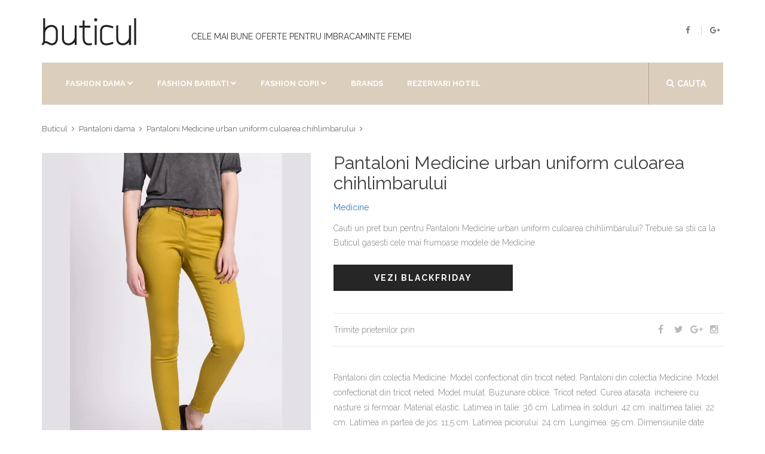

--- FILE ---
content_type: text/html; charset=utf-8
request_url: https://www.buticul.ro/products/pantaloni-medicine-urban-uniform-culoarea-chihlimbarului
body_size: 6970
content:
<!doctype html>
<!--[if lt IE 7]><html class="no-js lt-ie9 lt-ie8 lt-ie7" lang="ro"> <![endif]--><!--[if IE 7]><html class="no-js lt-ie9 lt-ie8" lang="ro"> <![endif]--><!--[if IE 8]><html class="no-js lt-ie9" lang="ro"> <![endif]--><!--[if IE 9 ]><html class="ie9 no-js"> <![endif]--><!--[if (gt IE 9)|!(IE)]><!--> <html class="no-touch no-js" lang="ro"> <!--<![endif]-->
<head>
<meta http-equiv="content-type" content="text/html; charset=utf-8" /><meta name="viewport" content="width=device-width, initial-scale=1, maximum-scale=1.0, user-scalable=no, minimal-ui"/>
<title>Pantaloni Medicine Urban Uniform Culoarea Chihlimbarului 🛒 Oferta Medicine</title>
<link rel="canonical" href="https://www.buticul.ro/products/pantaloni-medicine-urban-uniform-culoarea-chihlimbarului">
<link rel="alternate" hreflang="ro" href="https://www.buticul.ro/products/pantaloni-medicine-urban-uniform-culoarea-chihlimbarului" />
<meta name="description" content="Pantaloni Medicine urban uniform culoarea chihlimbarului astazi la Oferta limitata! Imbracaminte femei de la Medicine. Pantaloni din colectia Medicine. Model confectionat din tricot neted. Pantaloni din colectia Medicine. Model confectionat din tricot neted. Model mulat. Buzunare oblice. Tricot neted. Curea atasata. incheiere cu nasture si fermoar. Material elastic. Latimea in talie: 36 cm. Latimea in solduri: 42 cm. inaltimea taliei:  ">
<meta itemprop="name" content="Pantaloni Medicine Urban Uniform Culoarea Chihlimbarului | Oferta Medicine">
<meta itemprop="description" content="Pantaloni Medicine urban uniform culoarea chihlimbarului astazi la Oferta limitata! Imbracaminte femei de la Medicine. Pantaloni din colectia Medicine. Model confectionat din tricot neted. Pantaloni din colectia Medicine. Model confectionat din tricot neted. Model mulat. Buzunare oblice. Tricot neted. Curea atasata. incheiere cu nasture si fermoar. Material elastic. Latimea in talie: 36 cm. Latimea in solduri: 42 cm. inaltimea taliei: "><meta itemprop="image" content="https://www.buticul.ro/cdn/shop/products/full_img_895124_1200x1200.jpg?v=1518228252">
<meta property="og:type" content="product">
<meta property="og:site_name" content="Buticul">
<meta property="og:url" content="https://www.buticul.ro/products/pantaloni-medicine-urban-uniform-culoarea-chihlimbarului">
<meta property="og:title" content="Pantaloni Medicine Urban Uniform Culoarea Chihlimbarului | Oferta Medicine">
<meta property="og:description" content="Pantaloni Medicine urban uniform culoarea chihlimbarului astazi la Oferta limitata! Imbracaminte femei de la Medicine. Pantaloni din colectia Medicine. Model confectionat din tricot neted. Pantaloni din colectia Medicine. Model confectionat din tricot neted. Model mulat. Buzunare oblice. Tricot neted. Curea atasata. incheiere cu nasture si fermoar. Material elastic. Latimea in talie: 36 cm. Latimea in solduri: 42 cm. inaltimea taliei: ">
<meta property="og:image" content="https://www.buticul.ro/cdn/shop/products/full_img_895124_1200x1200.jpg?v=1518228252">
<meta property="og:price:amount" content="64,00">
<meta property="og:price:currency" content="RON">
<script type="application/ld+json">
{"@context": "http://schema.org/","@type":["Product"],"name": "Pantaloni Medicine Urban Uniform Culoarea Chihlimbarului","image": "//www.buticul.ro/cdn/shop/products/full_img_895124_grande.jpg?v=1518228252","description":"Pantaloni Medicine urban uniform culoarea chihlimbarului astazi la Oferta limitata! Imbracaminte femei de la Medicine. Pantaloni din colectia Medicine. Model confectionat din tricot neted. Pantaloni din colectia Medicine. Model confectionat din tricot neted. Model mulat. Buzunare oblice. Tricot neted. Curea atasata. incheiere cu nasture si fermoar. Material elastic. Latimea in talie: 36 cm. Latimea in solduri: 42 cm. inaltimea taliei: ","sku":"","brand":{"@type":"Thing","name":"Medicine","url": "https://www.buticul.ro/collections/medicine"},"category":"imbracaminte-femei","audience":{"@type":"Audience","audienceType":"femei","geographicArea":"Romania"},"offers":{"@type":"Offer","url":"https://www.buticul.ro/products/pantaloni-medicine-urban-uniform-culoarea-chihlimbarului","priceCurrency":"RON","price":"64.0","priceValidUntil":"2020-11-05","itemCondition":"http://schema.org/NewCondition","availability":["http://schema.org/OnlineOnly","http://schema.org/InStock"],"availableDeliveryMethod":{"@type": "DeliveryMethod","name":"Curier Rapid","alternateName":"Livrare oriunde in Romania","description":"Livrare rapida la sate si in localitatile limitrofe. Livrare in 24 de ore oriunde in Romania. Livrare colete in Bucuresti"},"eligibleRegion":"RO","areaServed":"Romania","seller":{"@type":"Organization","name": "Buticul","logo":"https://assets.buticul.ro/l1.jpg","areaServed":"Romania"}}}</script>
<meta name="copyright" content="© BUTICUL.ro" /><meta name="geo.placename" content="Romania"/><meta name="geo.region" content="Romania"/>
<link rel="dns-prefetch preconnect" href="https://fonts.googleapis.com" crossorigin><link rel="dns-prefetch preconnect" href="https://assets.buticul.ro"><link rel="dns-prefetch preconnect" href="https://img.buticul.ro"><link rel="dns-prefetch preconnect" href="//cdn.shopify.com" />  
<link rel="preload" href="https://maxcdn.bootstrapcdn.com/bootstrap/3.3.6/css/bootstrap.min.css" as="style" onload="this.onload=null;this.rel='stylesheet'">
<noscript><link href="https://maxcdn.bootstrapcdn.com/bootstrap/3.3.6/css/bootstrap.min.css" rel="stylesheet" type="text/css" /></noscript>
<link rel="preload" href="https://assets.buticul.ro/idangerous.swiper.css" as="style" onload="this.onload=null;this.rel='stylesheet'">
<noscript><link href="https://assets.buticul.ro/idangerous.swiper.css" rel="stylesheet" type="text/css" /></noscript>
<link rel="preload" href="https://maxcdn.bootstrapcdn.com/font-awesome/4.5.0/css/font-awesome.min.css" as="style" onload="this.onload=null;this.rel='stylesheet'">
<noscript><link href="https://maxcdn.bootstrapcdn.com/font-awesome/4.5.0/css/font-awesome.min.css" rel="stylesheet" type="text/css" /></noscript>
<link rel="preload" href="https://fonts.googleapis.com/css?family=Raleway:300,400,500,600,700%7CDancing+Script%7CMontserrat:400,700%7CMerriweather:400,300italic%7CLato:400,700,900" as="style" onload="this.onload=null;this.rel='stylesheet'">
<noscript><link href='https://fonts.googleapis.com/css?family=Raleway:300,400,500,600,700%7CDancing+Script%7CMontserrat:400,700%7CMerriweather:400,300italic%7CLato:400,700,900' rel='stylesheet' type='text/css' /></noscript>
<link href="//www.buticul.ro/cdn/shop/t/4/assets/buticul-style.css?v=125583580454076307181527105229" rel="stylesheet" type="text/css" media="all" />
<!--[if IE 9]><link href="https://assets.buticul.ro/ie9.css" rel="stylesheet" type="text/css" /><![endif]-->
<link rel="apple-touch-icon" sizes="57x57" href="https://assets.buticul.ro/apple-icon-57x57.png"><link rel="apple-touch-icon" sizes="60x60" href="https://assets.buticul.ro/apple-icon-60x60.png"><link rel="apple-touch-icon" sizes="72x72" href="https://assets.buticul.ro/apple-icon-72x72.png"><link rel="apple-touch-icon" sizes="76x76" href="https://assets.buticul.ro/apple-icon-76x76.png"><link rel="apple-touch-icon" sizes="114x114" href="https://assets.buticul.ro/apple-icon-114x114.png"><link rel="apple-touch-icon" sizes="120x120" href="https://assets.buticul.ro/apple-icon-120x120.png"><link rel="apple-touch-icon" sizes="144x144" href="https://assets.buticul.ro/apple-icon-144x144.png"><link rel="apple-touch-icon" sizes="152x152" href="https://assets.buticul.ro/apple-icon-152x152.png"><link rel="apple-touch-icon" sizes="180x180" href="https://assets.buticul.ro/apple-icon-180x180.png"><link rel="icon" type="image/png" sizes="192x192"  href="https://assets.buticul.ro/android-icon-192x192.png"><link rel="icon" type="image/png" sizes="32x32" href="https://assets.buticul.ro/favicon-32x32.png"><link rel="icon" type="image/png" sizes="96x96" href="https://assets.buticul.ro/favicon-96x96.png"><link rel="icon" type="image/png" sizes="16x16" href="https://assets.buticul.ro/favicon-16x16.png">

<meta name="msapplication-TileColor" content="#ffffff"><meta name="msapplication-TileImage" content="https://assets.buticul.ro/ms-icon-144x144.png"><meta name="theme-color" content="#ffffff"><meta name="referrer" content="always"><meta name="google" content="notranslate">
<link href="//www.buticul.ro/cdn/shop/t/4/assets/culori.css?v=14938309596529176011527105205" rel="stylesheet" type="text/css" media="all" />



<script>
var dataLayer = window.dataLayer || [];

dataLayer.push({ 'root':'buticul.ro','g4':'YTVY4BLBYV','ga':'123','fb':'1395434784080284','page_type':'product' });           
</script>  
 
<!-- v6 
<script>
(function(R,e,s,h,a,p,E){
var b=R.Reshape=R.Reshape||{};
b.setCookie=function(n,v,m,d){try{e.cookie=n+'='+v+';max-age='+(m*60)+';domain='+d+';path=/;SameSite=None;Secure';}catch(e){}};
b.id=a;b.cdn=h;
E=e.getElementsByTagName(s)[0];p=e.createElement(s);p.async=true;p.src="https://"+h+"/main.js?id="+a;E.parentNode.insertBefore(p,E);
})(window,document,"script","dre2.shopium.ro","ASERWTS4");
</script>
 End v6 -->
<script>
 
  
</script>
  
<!-- End Google Tag Manager -->  

</head>
<body class="style-2" data-ltb='{"ecat":"InSiteActivity"}'>
<div id="content-block">
<div class="content-center fixed-header-margin">
<!-- HEADER -->
<div class="header-wrapper style-2">
	<header class="type-1">
		<div class="header-top">
            <div class="header-middle">
				<div class="logo-wrapper">
					<a id="logo" href="https://www.buticul.ro">
                      <svg version="1.1" xmlns="http://www.w3.org/2000/svg" xmlns:xlink="http://www.w3.org/1999/xlink" viewBox="0 0 288 93" width="70%"><g id="main_text" rel="mainfill" name="main_text" feature="main_text" xmlns:name="mainText_mainfill" groupname="main_text" fill="#222" transform="translate(-3.1370806332540404, -29.248888524321224) scale(6.038290542203265)"><path d="M7.58 10.68 c0.68 0.62 1.02 1.54 1.02 2.74 l0 3.44 c0 1.28 -0.64 2.44 -1.62 3 c-0.4 0.22 -0.84 0.32 -1.3 0.32 c-0.62 0 -1.28 -0.2 -1.94 -0.6 c-0.74 -0.46 -1.38 -0.6 -1.78 -0.38 c-0.3 0.18 -0.44 0.52 -0.44 0.8 l-1 0 c0 -0.58 0.26 -1.12 0.68 -1.48 l0 -4.74 c0 -4.56 -0.02 -7.24 -0.02 -7.26 l1 0 c0 0.02 0.02 1.8 0.02 4.94 c0.7 -0.84 1.7 -1.44 2.76 -1.54 c0.48 -0.04 1.7 -0.06 2.62 0.76 z M7.6 16.86 l0 -3.44 c0 -0.9 -0.24 -1.58 -0.7 -1.98 c-0.64 -0.6 -1.58 -0.56 -1.86 -0.52 c-1.44 0.14 -2.84 1.66 -2.84 3.08 l0 4.12 c0.5 -0.06 1.2 0.06 2.06 0.6 c0.84 0.52 1.6 0.6 2.22 0.26 c0.68 -0.36 1.12 -1.22 1.12 -2.12 z M18.1 20 l-1 0 l0 -1.38 c-0.7 0.84 -1.7 1.44 -2.76 1.56 c-0.1 0 -0.24 0.02 -0.38 0.02 c-0.6 0 -1.52 -0.14 -2.24 -0.8 c-0.68 -0.62 -1.04 -1.54 -1.04 -2.74 l0 -6.56 l1 0 l0 6.56 c0 0.92 0.24 1.58 0.7 2 c0.64 0.58 1.58 0.54 1.86 0.52 c1.44 -0.14 2.86 -1.68 2.86 -3.08 l0 -6 l1 0 l0 9.9 z M25.659999999999997 19.04 l0.22 0.96 c-0.58 0.14 -1.1 0.2 -1.56 0.2 l-0.28 0 c-0.72 -0.04 -1.32 -0.26 -1.8 -0.64 c-0.72 -0.58 -1.1 -1.56 -1.1 -2.9 l0 -5.4 l-1.78 0 l0 -1 l1.78 0 l0 -2.66 l1 0 l0 2.66 l2.9 0 l0 1 l-2.9 0 l0 5.4 c0 1.02 0.24 1.74 0.74 2.12 c0.56 0.46 1.5 0.54 2.78 0.26 z M28.24 20 l-1 0 l0 -9.9 l1 0 l0 9.9 z M28.54 7.300000000000001 c0 0.46 -0.36 0.82 -0.8 0.82 s-0.82 -0.36 -0.82 -0.82 c0 -0.44 0.38 -0.8 0.82 -0.8 s0.8 0.36 0.8 0.8 z M36.02 18.56 c0.16 -0.06 0.28 -0.1 0.4 -0.12 l0.28 0.94 c-0.08 0.04 -0.2 0.08 -0.36 0.12 c-0.74 0.26 -2.02 0.7 -3.24 0.7 c-0.72 0 -1.4 -0.14 -1.96 -0.56 c-0.82 -0.58 -1.22 -1.58 -1.22 -2.98 l0 -2.16 l0 -1.08 c0 -1.4 0.4 -2.4 1.22 -2.98 c1.54 -1.12 4.02 -0.26 5.2 0.14 c0.16 0.04 0.28 0.08 0.36 0.12 l-0.28 0.94 c-0.12 -0.02 -0.24 -0.06 -0.4 -0.12 c-1.02 -0.34 -3.18 -1.08 -4.3 -0.28 c-0.54 0.38 -0.8 1.12 -0.8 2.18 l0 1.08 l0 2.16 c0 1.06 0.26 1.8 0.8 2.18 c1.12 0.8 3.28 0.08 4.3 -0.28 z M45.54 20 l-1 0 l0 -1.38 c-0.7 0.84 -1.7 1.44 -2.76 1.56 c-0.1 0 -0.24 0.02 -0.38 0.02 c-0.6 0 -1.52 -0.14 -2.24 -0.8 c-0.68 -0.62 -1.04 -1.54 -1.04 -2.74 l0 -6.56 l1 0 l0 6.56 c0 0.92 0.24 1.58 0.7 2 c0.64 0.58 1.58 0.54 1.86 0.52 c1.44 -0.14 2.86 -1.68 2.86 -3.08 l0 -6 l1 0 l0 9.9 z M48.14 20 l-1 0 l0 -13.48 l1 0 l0 13.48 z"></path></g></svg>
                      
                    </a>
				</div>
				<div class="middle-entry"><h2>Cele mai bune oferte pentru imbracaminte femei</h2></div>
				<div class="right-entries">
					<a class="header-functionality-entry open-search-popup" href="#"><i class="fa fa-search"></i><span>Cauta</span></a>
					<div class="header-functionality-entry menu-button responsive-menu-toggle-class"><i class="fa fa-reorder"></i></div>
					<a class="header-functionality-entry hidden-xs hidden-sm" rel="noopener" href="https://www.facebook.com/Buticul" target="_blank"><i class="fa fa-facebook"></i></a>
					<a class="header-functionality-entry hidden-xs hidden-sm" rel="noopener" href="https://plus.google.com/106713114905394144733" target="_blank"><i class="fa fa-google-plus"></i></a>
				</div>
			</div>
			<div class="close-header-layer"></div>
			<div class="navigation">
				<div class="navigation-header responsive-menu-toggle-class">
						<div class="title">Meniu</div>
                        <div class="close-menu"></div>
				</div>
				<div class="nav-overflow">
					<div class="navigation-search-content">
						<div class="toggle-desktop-menu"><i class="fa fa-search"></i><i class="fa fa-close"></i>cauta</div>
                                <div class="search-box size-1">
                                    <form action="/search" method="get" target="_top">
                                        <div class="search-button">
                                            <i class="fa fa-search"></i>
                                            <input type="submit" name="q" value="">
                                          	<input type="hidden" name="type" value="product" />
                                        </div>
                                        
                                        <div class="search-field">
                                            <input type="text" name="q" value="" placeholder="Cauta un produs (exemplu: rochie)" />
                                          	<input type="hidden" name="type" value="product" />
                                        </div>
                                    </form>
                                </div>
					</div>
<nav>
<ul>
	<li class="full-width">
		<a href="/collections#fashion-dama">Fashion Dama</a><i class="fa fa-chevron-down"></i>
		<div class="submenu">
			<div class="full-width-menu-items-center">
				<div class="row"><div class="col-md-4">
							<div class="submenu-list-title"><a href="#">Incaltaminte dama</a><span class="toggle-list-button"></span></div>
							<ul class="list-type-1 toggle-list-container"><li><a href="/collections/adidasi-dama"><i class="fa fa-angle-right"></i>Adidasi Dama</a></li><li><a href="/collections/balerini-dama"><i class="fa fa-angle-right"></i>Balerini</a></li><li><a href="/collections/bocanci-dama"><i class="fa fa-angle-right"></i>Bocanci Dama</a></li><li><a href="/collections/botine-dama"><i class="fa fa-angle-right"></i>Botine Dama</a></li><li><a href="/collections/cizme-dama"><i class="fa fa-angle-right"></i>Cizme Dama</a></li><li><a href="/collections/tenisi-dama"><i class="fa fa-angle-right"></i>Tenisi Dama</a></li><li><a href="/collections/bascheti-dama"><i class="fa fa-angle-right"></i>Bascheti Dama</a></li><li><a href="/collections/mocasini-dama"><i class="fa fa-angle-right"></i>Mocasini Dama</a></li><li><a href="/collections/pantofi-dama"><i class="fa fa-angle-right"></i>Pantofi Dama</a></li><li><a href="/collections/platforme-dama"><i class="fa fa-angle-right"></i>Platforme Dama</a></li><li><a href="/collections/sandale-dama"><i class="fa fa-angle-right"></i>Sandale Dama</a></li><li><a href="/collections/ghete-dama"><i class="fa fa-angle-right"></i>Ghete Dama</a></li></ul>
                          </div><div class="col-md-4">
							<div class="submenu-list-title"><a href="#">Imbracaminte Dama</a><span class="toggle-list-button"></span></div>
							<ul class="list-type-1 toggle-list-container"><li><a href="/collections/bluze-dama"><i class="fa fa-angle-right"></i>Bluze dama</a></li><li><a href="/collections/camasi-dama"><i class="fa fa-angle-right"></i>Camasi Dama</a></li><li><a href="/collections/colanti-dama"><i class="fa fa-angle-right"></i>Colanti Dama</a></li><li><a href="/collections/fuste-dama"><i class="fa fa-angle-right"></i>Fuste</a></li><li><a href="/collections/geci-dama"><i class="fa fa-angle-right"></i>Geci Dama</a></li><li><a href="/collections/hanorace-dama"><i class="fa fa-angle-right"></i>Hanorace Dama</a></li><li><a href="/collections/jeans-dama"><i class="fa fa-angle-right"></i>Jeans Dama</a></li><li><a href="/collections/paltoane-dama"><i class="fa fa-angle-right"></i>Paltoane Dama</a></li><li><a href="/collections/pantaloni-dama"><i class="fa fa-angle-right"></i>Pantaloni Dama</a></li><li><a href="/collections/pardesie-dama"><i class="fa fa-angle-right"></i>Pardesie Dama</a></li><li><a href="/collections/pulovere-dama"><i class="fa fa-angle-right"></i>Pulovere Dama</a></li><li><a href="/collections/rochii-dama"><i class="fa fa-angle-right"></i>Rochii</a></li><li><a href="/collections/sacouri-dama"><i class="fa fa-angle-right"></i>Sacouri Dama</a></li><li><a href="/collections/salopete-dama"><i class="fa fa-angle-right"></i>Salopete Dama</a></li><li><a href="/collections/tricouri-dama"><i class="fa fa-angle-right"></i>Tricouri Dama</a></li><li><a href="/collections/veste-dama"><i class="fa fa-angle-right"></i>Veste Dama</a></li></ul>
                          </div></div>
			 </div>	
			 <div class="submenu-links-line">
				 <div class="submenu-links-line-container">
					 <div class="cell-view">
						 <div class="line-links">
							<b>Recomandari:</b>  <a href="/collections/pantofi-dama">Pantofi de primavara</a>, <a href="/collections/tenisi-dama">Tenisi Sport</a>
						 </div>
					 </div>
				 </div>
			  </div>
		 </div>
	  </li>
  	  <li class="full-width">
		<a>Fashion Barbati</a><i class="fa fa-chevron-down"></i>
		<div class="submenu">
			<div class="full-width-menu-items-center">
				<div class="row"><div class="col-md-4">
							<div class="submenu-list-title"><a href="#">Incaltaminte Barbati</a><span class="toggle-list-button"></span></div>
							<ul class="list-type-1 toggle-list-container"><li><a href="/collections/adidasi-barbati"><i class="fa fa-angle-right"></i>Adidasi Barbati</a></li><li><a href="/collections/bascheti-barbati"><i class="fa fa-angle-right"></i>Bascheti Barbati</a></li><li><a href="/collections/cizme-barbati"><i class="fa fa-angle-right"></i>Cizme Barbati</a></li><li><a href="/collections/espadrile-barbati"><i class="fa fa-angle-right"></i>Espadrile Barbati</a></li><li><a href="/collections/ghete-barbati"><i class="fa fa-angle-right"></i>Ghete Barbati</a></li><li><a href="/collections/mocasini-barbati"><i class="fa fa-angle-right"></i>Mocasini Barbati</a></li><li><a href="/collections/pantofi-barbati"><i class="fa fa-angle-right"></i>Pantofi Barbati</a></li><li><a href="/collections/papuci-barbati"><i class="fa fa-angle-right"></i>Papuci Barbati</a></li><li><a href="/collections/sandale-barbati"><i class="fa fa-angle-right"></i>Sandale Barbati</a></li><li><a href="/collections/tenisi-barbati"><i class="fa fa-angle-right"></i>Tenisi Barbati</a></li></ul>
                          </div><div class="col-md-4">
							<div class="submenu-list-title"><a href="#">Imbracaminte Barbati</a><span class="toggle-list-button"></span></div>
							<ul class="list-type-1 toggle-list-container"><li><a href="/collections/geci-barbati"><i class="fa fa-angle-right"></i>Geci Barbati</a></li><li><a href="/collections/hanorace-barbati"><i class="fa fa-angle-right"></i>Hanorace Barbati</a></li><li><a href="/collections/jeans-barbati"><i class="fa fa-angle-right"></i>Jeans Barbati</a></li><li><a href="/collections/bluze-barbati"><i class="fa fa-angle-right"></i>Bluze Barbati</a></li><li><a href="/collections/camasi-barbati"><i class="fa fa-angle-right"></i>Camasi Barbati</a></li><li><a href="/collections/paltoane-barbati"><i class="fa fa-angle-right"></i>Paltoane Barbati</a></li><li><a href="/collections/pantaloni-barbati"><i class="fa fa-angle-right"></i>Pantaloni Barbati</a></li><li><a href="/collections/pantaloni-scurti-barbati"><i class="fa fa-angle-right"></i>Pantaloni Scurti Barbati</a></li><li><a href="/collections/pulovere-barbati"><i class="fa fa-angle-right"></i>Pulovere Barbati</a></li><li><a href="/collections/sacouri-barbati"><i class="fa fa-angle-right"></i>Sacouri Barbati</a></li><li><a href="/collections/tricouri-barbati"><i class="fa fa-angle-right"></i>Tricouri Barbati</a></li><li><a href="/collections/veste-barbati"><i class="fa fa-angle-right"></i>Veste Barbati</a></li></ul>
                          </div></div>
			 </div>	
			 <div class="submenu-links-line">
				 <div class="submenu-links-line-container">
					 <div class="cell-view">
						 <div class="line-links">
							<b>Recomandari:</b>  <a href="/collections/pantofi-dama">Pantofi de primavara</a>, <a href="/collections/tenisi-dama">Tenisi Sport</a>
						 </div>
					 </div>
				 </div>
			  </div>
		 </div>
	  </li>
      <li class="full-width">
		<a >Fashion Copii</a><i class="fa fa-chevron-down"></i>
		<div class="submenu">
			<div class="full-width-menu-items-center">
				<div class="row"><div class="col-md-4">
							<div class="submenu-list-title"><a href="#">Incaltaminte Fete</a><span class="toggle-list-button"></span></div>
							<ul class="list-type-1 toggle-list-container"><li><a href="/collections/adidasi-fete"><i class="fa fa-angle-right"></i>Adidasi Fete</a></li><li><a href="/collections/balerini-fete"><i class="fa fa-angle-right"></i>Balerini Fete</a></li><li><a href="/collections/espadrile-fete"><i class="fa fa-angle-right"></i>Espadrile Fete</a></li><li><a href="/collections/pantofi-fete"><i class="fa fa-angle-right"></i>Pantofi Fete</a></li><li><a href="/collections/tenisi-fete"><i class="fa fa-angle-right"></i>Tenisi Fete</a></li></ul>
                          </div><div class="col-md-4">
							<div class="submenu-list-title"><a href="#">Incaltaminte Baieti</a><span class="toggle-list-button"></span></div>
							<ul class="list-type-1 toggle-list-container"><li><a href="/collections/adidasi-baieti"><i class="fa fa-angle-right"></i>Adidasi Baieti</a></li><li><a href="/collections/mocasini-baieti"><i class="fa fa-angle-right"></i>Mocasini Baieti</a></li><li><a href="/collections/pantofi-baieti"><i class="fa fa-angle-right"></i>Pantofi baieti</a></li><li><a href="/collections/tenisi-baieti"><i class="fa fa-angle-right"></i>Tenisi Baieti</a></li></ul>
                          </div></div>
			 </div>	
			 <div class="submenu-links-line">
				 <div class="submenu-links-line-container">
					 <div class="cell-view">
						 <div class="line-links">
							<b>Recomandari:</b>  <a href="/collections/pantofi-dama">Pantofi de primavara</a>, <a href="/collections/tenisi-dama">Tenisi Sport</a>
						 </div>
					 </div>
				 </div>
			  </div>
		 </div>
	  </li>
  	  <li>
          <a href="/pages/brands">Brands</a>
      </li>
      <li>
        <a href="/rezervari-hotel-buticul" target="_blank" rel="nofollow">Rezervari hotel</a>
      </li>
	  <li class="fixed-header-visible">
           <a class="fixed-header-square-button open-search-popup"><i class="fa fa-search"></i></a>
      </li>
</ul>
     <div class="clear"></div>
     <a class="fixed-header-visible additional-header-logo" href="https://www.buticul.ro"><img loading="lazy" src="//www.buticul.ro/cdn/shop/t/4/assets/logo2018-1_x50.png" alt=""/></a>
</nav>
      <div class="navigation-footer responsive-menu-toggle-class">
           <div class="socials-box">
                 <a rel="noopener" href="https://www.facebook.com/Buticul" target="_blank"><i class="fa fa-facebook"></i></a>
                 <a rel="noopener" href="https://plus.google.com/106713114905394144733" target="_blank"><i class="fa fa-google-plus"></i></a>
                 <a rel="noopener" href="https://www.pinterest.com/buticul/" target="_blank"><i class="fa fa-pinterest-p"></i></a>
                 <div class="clear"></div>
            </div>
            <div class="navigation-copyright">Management by <a href="#">LTB</a>. All rights reserved</div>
       </div>
     </div>
	</div>
</div>
</header>
<div class="clear"></div>
</div>
<div class="content-push">
<div itemscope itemtype="http://schema.org/BreadcrumbList" class="breadcrumb-box">
  <span itemprop="itemListElement" itemscope itemtype="http://schema.org/ListItem">
	<a href="/" itemprop="item" title="Prima pagina"><span itemprop="name">Buticul</span></a><meta itemprop="position" content="1" />
  </span><span itemprop="itemListElement" itemscope itemtype="http://schema.org/ListItem">
	<a href="/collections/pantaloni-dama" itemprop="item" title=""><span itemprop="name">Pantaloni dama</span></a><meta itemprop="position" content="2" />
  </span><span itemprop="itemListElement" itemscope itemtype="http://schema.org/ListItem">
	<a href="/products/pantaloni-medicine-urban-uniform-culoarea-chihlimbarului" itemprop="item" title=""><span itemprop="name">Pantaloni Medicine urban uniform culoarea chihlimbarului</span></a><meta itemprop="position" content="3" />
  </span>
</div>
<div class="information-blocks">
    <div class="row" itemscope itemtype="http://schema.org/Product">
      <meta itemprop="url" content="https://www.buticul.ro/products/pantaloni-medicine-urban-uniform-culoarea-chihlimbarului">
  	  <meta itemprop="image" content="https://www.buticul.ro/cdn/shop/products/full_img_895124_grande.jpg">
         <div class="col-sm-6 col-md-5 information-entry">
              <div class="product-preview-box"><img class="img img-responsive" src="//www.buticul.ro/cdn/shop/products/full_img_895124_450x.jpg" alt="Pantaloni Medicine urban uniform culoarea chihlimbarului"/></div>
         </div>
         <div class="col-sm-6 col-md-7 information-entry">
             <div class="product-detail-box">
                <h1 class="product-title" itemprop="name">Pantaloni Medicine urban uniform culoarea chihlimbarului</h1>
                <h3 class="product-subtitle" itemprop="brand"><a class="" href="/collections/medicine">Medicine</a></h3>
                
               <div itemprop="offers" itemscope itemtype="http://schema.org/Offer">
					<meta itemprop="priceCurrency" content="RON">
      				<meta itemprop="price" content="64">
                 <div class="product-description detail-info-entry">Cauti un pret bun pentru Pantaloni Medicine urban uniform culoarea chihlimbarului? Trebuie sa stii ca la Buticul gasesti cele mai frumoase modele de  Medicine</div>
                 <!--<div class="price detail-info-entry"><span style="letter-spacing:-1px;">de la</span><div class="current">64 lei</div>
                  </div>-->
                  <div class="detail-info-entry">
                    <link itemprop="availability" href="http://schema.org/InStock">
					<form id="order" method="GET" action="/add2cart" target="_blank" rel="nofollow" novalidate >
						<button type="submit" data-ltb='{"event":"add_to_cart","eact":"AffGoTo","elab":"imbracaminte-femei_answear"}' data-vars-lnk-name="MainButton" data-vars-lnk-class="Buttons" class="gtm-affclk button style-10">Vezi BlackFriday<span class="arrow"></span></button>
						<input type="hidden" name="ex" value="imbracaminte-femei_answear">
						<input type="hidden" name="ref" value="www_buticul_ro">
						<input type="hidden" name="st" value="butprod">
                      	<input id="guid" type="hidden" name="uid" value="">
                    </form>
                    
                    <div class="clear"></div>
                  </div>
                  <div class="share-box detail-info-entry">
                      <div class="title">Trimite prietenilor prin</div>
                      <div class="socials-box">
                         <a href="" onclick="window.open('https://www.facebook.com/sharer/sharer.php?u=https://www.buticul.ro/products/pantaloni-medicine-urban-uniform-culoarea-chihlimbarului', 'facebook-share-dialog', 'width=626,height=436'); return false;"><i class="fa fa-facebook"></i></a>
                         <a href="#"><i class="fa fa-twitter"></i></a>
                         <a href="#"><i class="fa fa-google-plus"></i></a>
                         <a href="#"><i class="fa fa-instagram"></i></a>
                       </div>
                       <div class="clear"></div>
                  </div>
               </div>
             </div>
             <div class="article-container style-1" itemprop="description">
                 <p>Pantaloni din colectia Medicine. Model confectionat din tricot neted.  Pantaloni din colectia Medicine. Model confectionat din tricot neted.  Model mulat.  Buzunare oblice.  Tricot neted.  Curea atasata.  incheiere cu nasture si fermoar.  Material elastic.  Latimea in talie: 36 cm.  Latimea in solduri: 42 cm.  inaltimea taliei: 22 cm.  Latimea in partea de jos: 11,5 cm.  Latimea piciorului: 24 cm.  Lungimea: 95 cm.  Dimensiunile date pentru marimea: 36. Model: basic Formă: tub Skład: 58% Bumbac, 3% Elastan, 39% Poliester 6931SPD040 RS17.SPD040</p>
                 <ul><li>Livrare rapida</li><li>Returnare garantata in 14 zile</li></ul>
             </div>
        </div>
        <div class="col-xs-12" id="shopify-product-reviews" data-id="503789060145"></div>
    </div>
</div>
  <script>
    dataLayer.push({event:'view_item'});
  </script>
<div class="information-blocks"><div class="products-swiper">
<div class="swiper-container" data-autoplay="0" data-loop="0" data-speed="500" data-center="0" data-slides-per-view="responsive" data-xs-slides="2" data-int-slides="2" data-sm-slides="3" data-md-slides="4" data-lg-slides="5" data-add-slides="5">
<div class="swiper-wrapper"><div class='swiper-slide'><div class='paddings-container'><div class='product-slide-entry'><div class='product-image'>
<a href="/products/pantaloni-answear-sporty-fusion-ro%C8%99u-5"><img src="//www.buticul.ro/cdn/shop/products/full_img_1262335_58cc9a63-d738-428e-9694-ae6ff0767eba_250x.jpg" alt="Pantaloni Answear sporty fusion roșu" /></a>
<a class='top-line-a left'><i class='fa fa-retweet'></i></a><a class='top-line-a right'><i class='fa fa-heart'></i></a>
<div class="bottom-line">
<a href="/products/pantaloni-answear-sporty-fusion-ro%C8%99u-5" class="bottom-line-a"><i class="fa fa-shopping-cart"></i> Vezi detalii</a>
</div></div>
<a class='tag' href="/collections/answear">Answear</a>
<a class='title' href="/products/pantaloni-answear-sporty-fusion-ro%C8%99u-5">Pantaloni Answear sporty fusion roșu</a>
  <div class='rating-box'><span class="shopify-product-reviews-badge" data-id="1854345248817"></span></div><div class='price'><div class='current'> 129 lei</div></div> </div></div></div><div class='swiper-slide'><div class='paddings-container'><div class='product-slide-entry'><div class='product-image'>
<a href="/products/pantaloni-guess-ro%C8%99u-2"><img src="//www.buticul.ro/cdn/shop/products/full_img_1241505_589d8c6d-6b32-4c9f-a18d-d6b2ed0d6cdf_250x.jpg" alt="Pantaloni Guess roșu" /></a>
<a class='top-line-a left'><i class='fa fa-retweet'></i></a><a class='top-line-a right'><i class='fa fa-heart'></i></a>
<div class="bottom-line">
<a href="/products/pantaloni-guess-ro%C8%99u-2" class="bottom-line-a"><i class="fa fa-shopping-cart"></i> Vezi detalii</a>
</div></div>
<a class='tag' href="/collections/guess">Guess</a>
<a class='title' href="/products/pantaloni-guess-ro%C8%99u-2">Pantaloni Guess roșu</a>
  <div class='rating-box'><span class="shopify-product-reviews-badge" data-id="1854344331313"></span></div><div class='price'><div class='current'> 649 lei</div></div> </div></div></div><div class='swiper-slide'><div class='paddings-container'><div class='product-slide-entry'><div class='product-image'>
<a href="/products/pantaloni-mango-litio-ro%C8%99u-2"><img src="//www.buticul.ro/cdn/shop/products/full_img_1236692_09910915-d839-4bea-96fb-6cd5dacdd9c4_250x.jpg" alt="Pantaloni Mango litio roșu" /></a>
<a class='top-line-a left'><i class='fa fa-retweet'></i></a><a class='top-line-a right'><i class='fa fa-heart'></i></a>
<div class="bottom-line">
<a href="/products/pantaloni-mango-litio-ro%C8%99u-2" class="bottom-line-a"><i class="fa fa-shopping-cart"></i> Vezi detalii</a>
</div></div>
<a class='tag' href="/collections/mango">Mango</a>
<a class='title' href="/products/pantaloni-mango-litio-ro%C8%99u-2">Pantaloni Mango litio roșu</a>
  <div class='rating-box'><span class="shopify-product-reviews-badge" data-id="1854342889521"></span></div><div class='price'><div class='current'> 199 lei</div></div> </div></div></div><div class='swiper-slide'><div class='paddings-container'><div class='product-slide-entry'><div class='product-image'>
<a href="/products/pantaloni-tally-weijl-ro%C8%99u-2"><img src="//www.buticul.ro/cdn/shop/products/full_img_1279762_c5f75955-97ed-45a6-9e51-40c00e9fbfdd_250x.jpg" alt="Pantaloni Tally Weijl roșu" /></a>
<a class='top-line-a left'><i class='fa fa-retweet'></i></a><a class='top-line-a right'><i class='fa fa-heart'></i></a>
<div class="bottom-line">
<a href="/products/pantaloni-tally-weijl-ro%C8%99u-2" class="bottom-line-a"><i class="fa fa-shopping-cart"></i> Vezi detalii</a>
</div></div>
<a class='tag' href="/collections/tally-weijl">Tally Weijl</a>
<a class='title' href="/products/pantaloni-tally-weijl-ro%C8%99u-2">Pantaloni Tally Weijl roșu</a>
  <div class='rating-box'><span class="shopify-product-reviews-badge" data-id="1854342398001"></span></div><div class='price'><div class='current'> 79 lei</div></div> </div></div></div><div class='swiper-slide'><div class='paddings-container'><div class='product-slide-entry'><div class='product-image'>
<a href="/products/pantaloni-answear-sporty-fusion-ro%C8%99u-4"><img src="//www.buticul.ro/cdn/shop/products/full_img_1263653_58541597-9b58-499c-9da0-ff351dc2bc8c_250x.jpg" alt="Pantaloni Answear sporty fusion roșu" /></a>
<a class='top-line-a left'><i class='fa fa-retweet'></i></a><a class='top-line-a right'><i class='fa fa-heart'></i></a>
<div class="bottom-line">
<a href="/products/pantaloni-answear-sporty-fusion-ro%C8%99u-4" class="bottom-line-a"><i class="fa fa-shopping-cart"></i> Vezi detalii</a>
</div></div>
<a class='tag' href="/collections/answear">Answear</a>
<a class='title' href="/products/pantaloni-answear-sporty-fusion-ro%C8%99u-4">Pantaloni Answear sporty fusion roșu</a>
  <div class='rating-box'><span class="shopify-product-reviews-badge" data-id="1854340890673"></span></div><div class='price'><div class='current'> 199 lei</div></div> </div></div></div><div class='swiper-slide'><div class='paddings-container'><div class='product-slide-entry'><div class='product-image'>
<a href="/products/pantaloni-answear-sporty-fusion-ro%C8%99u-3"><img src="//www.buticul.ro/cdn/shop/products/full_img_1262335_a8b90945-ce01-4f27-b529-c6b8447a284c_250x.jpg" alt="Pantaloni Answear sporty fusion roșu" /></a>
<a class='top-line-a left'><i class='fa fa-retweet'></i></a><a class='top-line-a right'><i class='fa fa-heart'></i></a>
<div class="bottom-line">
<a href="/products/pantaloni-answear-sporty-fusion-ro%C8%99u-3" class="bottom-line-a"><i class="fa fa-shopping-cart"></i> Vezi detalii</a>
</div></div>
<a class='tag' href="/collections/answear">Answear</a>
<a class='title' href="/products/pantaloni-answear-sporty-fusion-ro%C8%99u-3">Pantaloni Answear sporty fusion roșu</a>
  <div class='rating-box'><span class="shopify-product-reviews-badge" data-id="1854316478513"></span></div><div class='price'><div class='current'> 129 lei</div></div> </div></div></div><div class='swiper-slide'><div class='paddings-container'><div class='product-slide-entry'><div class='product-image'>
<a href="/products/pantaloni-guess-ro%C8%99u-1"><img src="//www.buticul.ro/cdn/shop/products/full_img_1241505_eb1fa776-2d08-4d49-aee8-903da35207b4_250x.jpg" alt="Pantaloni Guess roșu" /></a>
<a class='top-line-a left'><i class='fa fa-retweet'></i></a><a class='top-line-a right'><i class='fa fa-heart'></i></a>
<div class="bottom-line">
<a href="/products/pantaloni-guess-ro%C8%99u-1" class="bottom-line-a"><i class="fa fa-shopping-cart"></i> Vezi detalii</a>
</div></div>
<a class='tag' href="/collections/guess">Guess</a>
<a class='title' href="/products/pantaloni-guess-ro%C8%99u-1">Pantaloni Guess roșu</a>
  <div class='rating-box'><span class="shopify-product-reviews-badge" data-id="1854315036721"></span></div><div class='price'><div class='current'> 649 lei</div></div> </div></div></div><div class='swiper-slide'><div class='paddings-container'><div class='product-slide-entry'><div class='product-image'>
<a href="/products/pantaloni-mango-litio-ro%C8%99u-1"><img src="//www.buticul.ro/cdn/shop/products/full_img_1236692_bb19f77b-af15-4520-b645-b8195b80ee17_250x.jpg" alt="Pantaloni Mango litio roșu" /></a>
<a class='top-line-a left'><i class='fa fa-retweet'></i></a><a class='top-line-a right'><i class='fa fa-heart'></i></a>
<div class="bottom-line">
<a href="/products/pantaloni-mango-litio-ro%C8%99u-1" class="bottom-line-a"><i class="fa fa-shopping-cart"></i> Vezi detalii</a>
</div></div>
<a class='tag' href="/collections/mango">Mango</a>
<a class='title' href="/products/pantaloni-mango-litio-ro%C8%99u-1">Pantaloni Mango litio roșu</a>
  <div class='rating-box'><span class="shopify-product-reviews-badge" data-id="1854313103409"></span></div><div class='price'><div class='current'> 199 lei</div></div> </div></div></div></div><div class="pagination"></div></div></div></div></div><div class="footer-wrapper style-10">
<footer class="type-1">
    <div class="footer-bottom-navigation">
      <div class="cell-view">
         <div class="footer-links">
             <a href="/pages/contact">Contact</a>
             <a href="/pages/cookies" rel="nofollow">Cookies</a>
             <a href="#">Terms</a>
         </div>
         <div class="copyright">Management by <a href="#">LTB</a>. All rights reserved 2026</div>
       </div>
       <div class="cell-view">
           <div class="payment-methods">
            <a href="#"><img loading="lazy" src="https://assets.buticul.ro/payment-method-1.png" alt="" /></a>
            <a href="#"><img loading="lazy" src="https://assets.buticul.ro/payment-method-2.png" alt="" /></a>
            <a href="#"><img loading="lazy" src="https://assets.buticul.ro/payment-method-4.png" alt="" /></a>
            <a href="#"><img loading="lazy" src="https://assets.buticul.ro/payment-method-6.png" alt="" /></a>	
           </div>
        </div>
    </div>
</footer>
</div></div></div><div class="clear"></div>    
<div class="search-box popup"><form action="/search" method="get" target="_top"><div class="search-button"><i class="fa fa-search"></i><input type="submit"/></div><div class="search-field"><input type="text" name="q" value="" placeholder="Cauta un produs" /><input type="hidden" name="type" value="product" /></div></form></div>
<script src="https://assets.buticul.ro/jquery-2.1.3.min.js"></script><script src="https://assets.buticul.ro/idangerous.swiper.min.js" defer></script><script src="https://assets.buticul.ro/global.js"></script><script src="https://assets.buticul.ro/jquery.mousewheel.js"></script><script src="https://assets.buticul.ro/jquery.jscrollpane.min.js"></script><script src="https://assets.buticul.ro/jquery-ui.min.js"></script> 
<script>$(function(){ var currentAjaxRequest = null;var searchForms = $('form[action="/search"]').css('position','relative').each(function(){var input = $(this).find('input[name="q"]');var offSet = input.position().top + input.innerHeight(); $('<ul class="search-results"></ul>').css( { 'position': 'absolute', 'left': '1px', 'top': offSet } ).appendTo($(this)).hide(); input.attr('autocomplete', 'off').bind('keyup change', function(){ var term = $(this).val(); var form = $(this).closest('form'); var searchURL = '/search?type=product&q=' + term; var resultsList = form.find('.search-results'); if (term.length > 3 && term != $(this).attr('data-old-term')) { $(this).attr('data-old-term', term); if (currentAjaxRequest != null) currentAjaxRequest.abort(); currentAjaxRequest = $.getJSON(searchURL + '&view=json', function(data) { resultsList.empty(); if(data.results_count == 0) { resultsList.hide();} else { $.each(data.results, function(index, item) { var link = $('<a></a>').attr('href', item.url); link.append('<span class="thumbnail"><img src="' + item.thumbnail + '" /></span>'); link.append('<span class="title">' + item.title + '</span>'); link.wrap('<li></li>'); resultsList.append(link.parent());}); if(data.results_count > 10){ resultsList.append('<li><span class="title"><a href="' + searchURL + '">See all results (' + data.results_count + ')</a></span></li>');} resultsList.fadeIn(200);}});}});}); $('body').bind('click', function(){ $('.search-results').hide();});});</script>
 
 


  
</body>
</html>